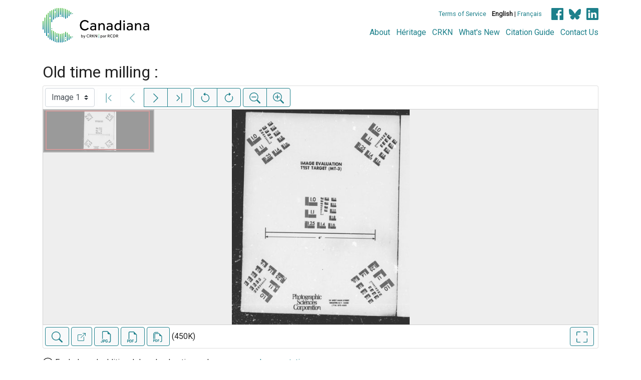

--- FILE ---
content_type: image/svg+xml
request_url: https://www.canadiana.ca/static/images/interface/linkedin-color.svg
body_size: 2791
content:
<?xml version="1.0" encoding="UTF-8" standalone="no"?>
<svg
   xmlns:dc="http://purl.org/dc/elements/1.1/"
   xmlns:cc="http://creativecommons.org/ns#"
   xmlns:rdf="http://www.w3.org/1999/02/22-rdf-syntax-ns#"
   xmlns:svg="http://www.w3.org/2000/svg"
   xmlns="http://www.w3.org/2000/svg"
   xmlns:sodipodi="http://sodipodi.sourceforge.net/DTD/sodipodi-0.dtd"
   xmlns:inkscape="http://www.inkscape.org/namespaces/inkscape"
   width="24"
   height="24"
   viewBox="0 0 23.999999 24"
   version="1.1"
   id="svg1132"
   sodipodi:docname="linkedin.svg"
   inkscape:version="0.92.4 (5da689c313, 2019-01-14)">
  <metadata
     id="metadata1136">
    <rdf:RDF>
      <cc:Work
         rdf:about="">
        <dc:format>image/svg+xml</dc:format>
        <dc:type
           rdf:resource="http://purl.org/dc/dcmitype/StillImage" />
        <dc:title></dc:title>
      </cc:Work>
    </rdf:RDF>
  </metadata>
  <sodipodi:namedview
     pagecolor="#ffffff"
     bordercolor="#666666"
     borderopacity="1"
     objecttolerance="10"
     gridtolerance="10"
     guidetolerance="10"
     inkscape:pageopacity="0"
     inkscape:pageshadow="2"
     inkscape:window-width="1920"
     inkscape:window-height="1016"
     id="namedview1134"
     showgrid="false"
     inkscape:pagecheckerboard="true"
     fit-margin-top="0"
     fit-margin-left="0"
     fit-margin-right="0"
     fit-margin-bottom="0"
     inkscape:zoom="33.16"
     inkscape:cx="12.4245"
     inkscape:cy="12.500584"
     inkscape:window-x="0"
     inkscape:window-y="27"
     inkscape:window-maximized="1"
     inkscape:current-layer="svg1132" />
  <defs
     id="defs1126">
    <style
       id="style1124">.a{fill:#fff;}</style>
  </defs>
  <path
     class="a"
     d="M 13.364,10.244416 Z"
     id="path1128"
     inkscape:connector-curvature="0"
     style="fill:#ffffff" />
  <path
     class="a"
     d="M 22.206447,5.6098348e-4 H 1.7935531 A 1.7491247,1.7384787 0 0 0 0,1.7351999 V 22.2648 a 1.7491247,1.7384787 0 0 0 1.7935531,1.734639 H 22.206447 A 1.7800314,1.7691973 0 0 0 24,22.2648 V 1.7351999 A 1.8119039,1.8008758 0 0 0 22.206447,5.6098348e-4 Z M 7.2727273,20.048264 H 3.6363636 V 9.2535686 H 7.2727273 Z M 5.4299167,7.7589183 v 0 A 1.8746831,1.8632729 0 0 1 3.3939394,5.8793261 1.9017264,1.8901516 0 0 1 5.4299167,4.000694 1.9017264,1.8901516 0 0 1 7.4668598,5.8793261 1.8244597,1.8133552 0 0 1 5.4299167,7.7589183 Z M 20.315345,20.046344 h -3.636364 v -5.781809 c 0,-1.445693 -0.53314,-2.457486 -1.842811,-2.457486 a 1.9374623,1.92567 0 0 0 -1.84281,1.30074 2.4078233,2.3931681 0 0 0 -0.09658,0.863959 v 6.023719 H 9.2604129 c 0,0 0.048292,-9.830901 0,-10.8474934 h 3.6363641 v 1.5416884 a 3.6392611,3.6171109 0 0 1 3.248098,-1.7826374 c 2.375951,0 4.169504,1.5416884 4.169504,4.8669724 z"
     id="path1130"
     inkscape:connector-curvature="0"
     style="fill:#1d808b;stroke-width:0.96288991;fill-opacity:1" />
</svg>
